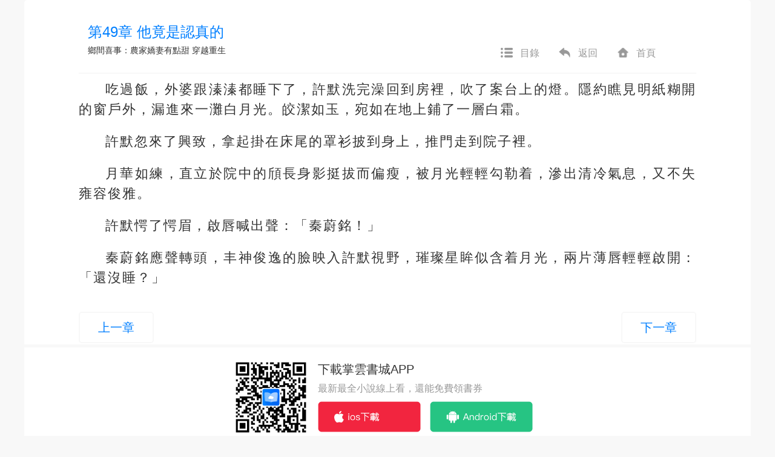

--- FILE ---
content_type: text/html; charset=UTF-8
request_url: https://www.zhangyun.com/7405/3423190.html
body_size: 5141
content:
<!DOCTYPE html>
<html lang="en">
<head>
    <meta charset="UTF-8">
    <title>第49章 他竟是認真的_ 鄉間喜事：農家嬌妻有點甜 許默溱溱線上看-掌雲書城</title>
    <link rel="shortcut icon" href="https://www.zhangyun.com/favicon.ico" type="image/x-icon">
    <link rel="icon" href="https://www.zhangyun.com/favicon/favicon_32.png" sizes="32x32">
    <link rel="icon" href="https://www.zhangyun.com/favicon/favicon_48.png" sizes="48x48">
    <link rel="icon" href="https://www.zhangyun.com/favicon/favicon_96.png" sizes="96x96">
    <link rel="icon" href="https://www.zhangyun.com/favicon/favicon_144.png" sizes="144x144">
    <meta name="viewport" content="width=device-width, initial-scale=1, maximum-scale=1, minimum-scale=1, user-scalable=no, minimal-ui">

    <script src="https://cdnjs.cloudflare.com/ajax/libs/jquery/3.4.1/jquery.min.js" integrity="sha256-CSXorXvZcTkaix6Yvo6HppcZGetbYMGWSFlBw8HfCJo=" crossorigin="anonymous"></script>
    <link rel="stylesheet" href="https://cdnjs.cloudflare.com/ajax/libs/twitter-bootstrap/3.4.1/css/bootstrap.min.css" integrity="sha256-bZLfwXAP04zRMK2BjiO8iu9pf4FbLqX6zitd+tIvLhE=" crossorigin="anonymous" />
    <script src="https://cdnjs.cloudflare.com/ajax/libs/twitter-bootstrap/3.4.1/js/bootstrap.min.js" integrity="sha256-nuL8/2cJ5NDSSwnKD8VqreErSWHtnEP9E7AySL+1ev4=" crossorigin="anonymous"></script>
    <link rel="stylesheet" href="https://cdnjs.cloudflare.com/ajax/libs/toastr.js/2.1.4/toastr.min.css" integrity="sha256-R91pD48xW+oHbpJYGn5xR0Q7tMhH4xOrWn1QqMRINtA=" crossorigin="anonymous" />
    <script src="https://cdnjs.cloudflare.com/ajax/libs/toastr.js/2.1.4/toastr.min.js" integrity="sha256-yNbKY1y6h2rbVcQtf0b8lq4a+xpktyFc3pSYoGAY1qQ=" crossorigin="anonymous"></script>
    <script src="https://cdnjs.cloudflare.com/ajax/libs/js-cookie/2.2.1/js.cookie.min.js" integrity="sha256-oE03O+I6Pzff4fiMqwEGHbdfcW7a3GRRxlL+U49L5sA=" crossorigin="anonymous"></script>
    <link rel="stylesheet" href="/static/assets_web/css/flash_screen.css"  />
    <script src="/static/assets_web/js/iread.js"></script>

        <meta name="keywords" content="第49章 他竟是認真的, 鄉間喜事：農家嬌妻有點甜 ,一葉雲作品,掌雲書城"/>
    <meta name="description" content=" 鄉間喜事：農家嬌妻有點甜 許默溱溱線上看。現在正在閱讀的是 鄉間喜事：農家嬌妻有點甜 許默溱溱第49章 他竟是認真的：
吃過飯，外婆跟溱溱都睡下了，許默洗完澡回到房裡，吹了案台上的燈。隱約瞧見明紙糊開的窗戶外，漏進來一灘白月光。皎潔如玉"/>
    <link rel="stylesheet" href="/static/assets_web/css/article.css"/>
    <link rel="canonical" href="https://www.zhangyun.com/7405/3423190.html" />
    <meta property="og:type" content="article" />
    <meta property="og:url" content="www.zhangyun.com/7405/3423190.html" />
    <meta property="og:title" content="第49章 他竟是認真的_ 鄉間喜事：農家嬌妻有點甜 許默溱溱線上看-掌雲書城" />
    <meta property="og:description" content=" 鄉間喜事：農家嬌妻有點甜 許默溱溱線上看。現在正在閱讀的是 鄉間喜事：農家嬌妻有點甜 許默溱溱第49章 他竟是認真的：
吃過飯，外婆跟溱溱都睡下了，許默洗完澡回到房裡，吹了案台上的燈。隱約瞧見明紙糊開的窗戶外，漏進來一灘白月光。皎潔如玉" />
    <meta property="og:image" content="https://qcdn.zhangzhongyun.com/covers/15836629665582.jpg?imageView2/0/w/300/q/75" />

    <!-- Global site tag (gtag.js) - Google Analytics -->
    <script async src="https://www.googletagmanager.com/gtag/js?id=UA-171273985-1"></script>
    <script>
        window.dataLayer = window.dataLayer || [];
        function gtag() {
            dataLayer.push(arguments);
        }
        gtag('js', new Date());
        gtag('config', 'UA-171273985-1');
    </script>
</head>
<body>
<div id="container">
        <div class="diversion-wap-container visible-xs-block ">
    <div class="diversion-wap">
        <a href="https://zhangyunbook.app.link/cjjT1qZvdjb"
           onclick="gtag('event', 'click', {  'event_category' : '閱讀頁下載浮窗',  'event_label' : '下載app'});">
            <img src="/static/assets_web/images/download-banner.png"/>
        </a>
        <div class="diversion-close" onclick="close_diversion()"></div>
    </div>
</div>
<script type="text/javascript">
    function close_diversion() {
        Cookies.set('close_diversion', 1);
        $('.diversion-wap-container').addClass('hidden-xs');
    }
</script>    <!-- 類名不帶pay表示免費文章頁 類名帶pay表示付費文章頁 -->
    <div class="article pay">
        <div class="article-header clearfix navbar-fixed-top">
            <h1 class="col-lg-8 col-md-7 col-sm-7 col-xs-12">第49章 他竟是認真的</h1>
            <h5 class="col-lg-8 col-md-7 col-sm-7 col-xs-12 hidden-xs">
                <a href="https://www.zhangyun.com/7405.html" target="_blank"> 鄉間喜事：農家嬌妻有點甜 </a>
                <a href="https://www.zhangyun.com/bookstore/39" target="_blank">穿越重生</a>
            </h5>
            <ul class="col-lg-3 col-md-4 col-sm-4 nav nav-actions hidden-xs">
                <li><a href="https://www.zhangyun.com/7405"><i class="icon icon-catalog"></i>目錄</a></li>
                <li><a href="javascript:history.go(-1)"><i class="icon icon-return"></i>返回</a></li>
                <li><a href="https://www.zhangyun.com/"><i class="icon icon-home"></i>首頁</a></li>
            </ul>
        </div>
        <div class="article-body">
                                    <p class="para">吃過飯，外婆跟溱溱都睡下了，許默洗完澡回到房裡，吹了案台上的燈。隱約瞧見明紙糊開的窗戶外，漏進來一灘白月光。皎潔如玉，宛如在地上鋪了一層白霜。</p>
                                        <p class="para">許默忽來了興致，拿起掛在床尾的罩衫披到身上，推門走到院子裡。</p>
                                        <p class="para">月華如練，直立於院中的頎長身影挺拔而偏瘦，被月光輕輕勾勒着，滲出清冷氣息，又不失雍容俊雅。</p>
                                        <p class="para">許默愕了愕眉，啟唇喊出聲：「秦蔚銘！」</p>
                                        <p class="para">秦蔚銘應聲轉頭，丰神俊逸的臉映入許默視野，璀璨星眸似含着月光，兩片薄唇輕輕啟開：「還沒睡？」</p>
                    </div>

    
    <!--Start Pagination-->
    <!--Start Diversion-->
<div class="modal fade " tabindex="-1" role="dialog" id="diversion">
    <div class="diversion-modal-wrap">
        <div class="modal-dialog modal-dialog-centered">
            <div class="modal-content diversion-modal-content">
                <img class="diversion-modal-banner" src="/static/assets_web/images/diversion-banner.png"/>
                <div class="diversion-modal-body">
                    <div class="press">受版權限制該章節需要透過</div>
                    <div class="title">「掌雲書城APP」</div>
                    <div class="press">進行閱讀</div>
                </div>
                <div class="diversion-modal-footer">
                    <a class="diversion-modal-button" role="button"
                       href="https://zhangyunbook.app.link/N4Nl9C8qUbb">
                        前往下載
                    </a>
                </div>
                <div class="diversion-modal-bottom-close" data-dismiss="modal"></div>
            </div>
        </div>
    </div>
</div><!--End Diversion-->
<div class="article-pagination-web hidden-xs">
    <ul class="pagination">
        <li class=""><a href="https://www.zhangyun.com/7405/3423189.html">上一章</a></li>
        <li class=""><a href="https://www.zhangyun.com/7405/3423191.html">下一章</a></li>
    </ul>
</div>

<div class="article-pagination-wap visible-xs-block">
    <ul class="pagination">
        <li class="button "><a href="https://www.zhangyun.com/7405/3423189.html"><i class="glyphicon glyphicon-step-backward"></i>上一章節</a></li>
        <li class="middle" data-toggle="modal" data-target="#modal-article">
            <a href="" onclick="return false;">
                <i class="glyphicon glyphicon-menu-hamburger"></i>
            </a>
        </li>
                <li class="button "><a href=https://www.zhangyun.com/7405/3423191.html>下一章節<i class="glyphicon glyphicon-step-forward"></i></a></li>
    </ul>
</div>    <!--End Pagination-->

        <!-- << 收費文章頁將guide渲染在此處 >> -->
        <!--Start Guide-->
            <div class="guide hidden-xs">
    <div class="main">
        <div class="code">
            <img src="/static/assets_web/images/code.png" alt="code">
        </div>
        <div class="download-btn">
            <h3>下載掌雲書城APP</h3>
            <p>最新最全小說線上看，還能免費領書券</p>
            <div class="btn-group">
                <a href="https://itunes.apple.com/tw/app/id1455171342?mt=8" class="ios-btn">
                    <img src="/static/assets_web/images/ios-download.png" alt="ios-download">
                </a>
                <a href="https://play.google.com/store/apps/details?id=cn.zhangyunbook.inovel_" class="android-btn">
                    <img src="/static/assets_web/images/android-download.png" alt="android-download">
                </a>
            </div>
        </div>
    </div>
    <p class="footer">下載掌雲書城APP，立即閱讀完整版</p>
</div>    
    <!--Start Modal-->
    <div id="modal-article" class="modal fade">
    <div class="modal-dialog" role="document">
        <div class="modal-content">
            <div class="modal-header">
                <ul class="skins">
                    <li class="skin1 checked" data-skin="skin1"></li>
                    <li class="skin2" data-skin='skin2'></li>
                    <li class="skin3" data-skin='skin3'></li>
                    <li class="skin4" data-skin='skin4'></li>
                    <li class="skin5" data-skin='skin5'></li>
                    <li class="skin6" data-skin='skin6'></li>
                </ul>
                <div class="fonts">
                    <button>A-</button>
                    <span>20</span>
                    <button>A+</button>
                </div>
            </div>
            <div class="modal-body">
                <a href="https://www.zhangyun.com/">
                    <i class="icon icon-home-wap"></i>
                    <span>返回首頁</span>
                </a>
                <a href="https://www.zhangyun.com/7405">
                    <i class="icon icon-catalog-wap"></i>
                    <span>前往目錄</span>
                </a>
                <a class="download-app" href="javascript:void(0)">
                    <i class="icon icon-download"></i>
                    <span>下載APP</span>
                </a>
            </div>
            <button type="button" class="close" data-dismiss="modal" aria-label="Close"><span aria-hidden="true">&times;</span></button>
        </div>
    </div>
</div>
<script>
    $(function () {
        $('.download-app').on('click', function () {
            const isIos = !!navigator.userAgent.match(/\(i[^;]+;( U;)? CPU.+Mac OS X/);
            if (isIos) {
                window.location.href = 'https://itunes.apple.com/tw/app/id1455171342?mt=8';
            } else {
                window.location.href = 'https://play.google.com/store/apps/details?id=cn.zhangyunbook.inovel_';
            }
        });
    })
</script>    <!--End Modal-->

    <!--Start Random-->
        <div class="reward hidden-xs" style="margin-top:25px;font-size:14px;color:#333;text-align: center">
    <h2 class="reward-header">猜你喜歡</h2>
    <div style="margin-top: 30px">
        <ul class="clearfix">
                        <li style="width: 10%;float: left;margin-left: 100px">
                <a href="https://www.zhangyun.com/34271.html" target="_blank"><img src="https://qcdn.zhangzhongyun.com/covers/16221842711808.jpg?imageView2/0/w/300/q/75" alt="三寶媽咪是富婆" style="height: 160px;width: 120px;"></a>
                <a href="https://www.zhangyun.com/34271.html" target="_blank"><p  style="width: 120px;height:34px;font-size: 14px;">三寶媽咪是富婆</p></a>
            </li>
                        <li style="width: 10%;float: left;margin-left: 100px">
                <a href="https://www.zhangyun.com/34263.html" target="_blank"><img src="https://qcdn.zhangyunbook.cn/covers/16220803358649.jpg?imageView2/0/w/300/q/75" alt="戰爺，您夫人富可敵國" style="height: 160px;width: 120px;"></a>
                <a href="https://www.zhangyun.com/34263.html" target="_blank"><p  style="width: 120px;height:34px;font-size: 14px;">戰爺，您夫人富可敵國</p></a>
            </li>
                        <li style="width: 10%;float: left;margin-left: 100px">
                <a href="https://www.zhangyun.com/34262.html" target="_blank"><img src="https://qcdn.zhangyunbook.cn/covers/16220800714987.jpg?imageView2/0/w/300/q/75" alt="三寶聯萌，富婆媽咪不好追" style="height: 160px;width: 120px;"></a>
                <a href="https://www.zhangyun.com/34262.html" target="_blank"><p  style="width: 120px;height:34px;font-size: 14px;">三寶聯萌，富婆媽咪不好追</p></a>
            </li>
                        <li style="width: 10%;float: left;margin-left: 100px">
                <a href="https://www.zhangyun.com/34282.html" target="_blank"><img src="https://qcdn.zhangyunbook.cn/covers/16260538799682.jpg?imageView2/0/w/300/q/75" alt="軒轅殿" style="height: 160px;width: 120px;"></a>
                <a href="https://www.zhangyun.com/34282.html" target="_blank"><p  style="width: 120px;height:34px;font-size: 14px;">軒轅殿</p></a>
            </li>
                        <li style="width: 10%;float: left;margin-left: 100px">
                <a href="https://www.zhangyun.com/34285.html" target="_blank"><img src="https://qcdn.zhangyunbook.cn/covers/16262564668246.jpg?imageView2/0/w/300/q/75" alt="替嫁罪妻休想逃" style="height: 160px;width: 120px;"></a>
                <a href="https://www.zhangyun.com/34285.html" target="_blank"><p  style="width: 120px;height:34px;font-size: 14px;">替嫁罪妻休想逃</p></a>
            </li>
                    </ul>
    </div>
</div>    <!--End Random-->
    </div>

    <script type="text/javascript">
        $(function () {
            const fonts = ['font1', 'font2', 'font3', 'font4', 'font5', 'font6'];
            const sizes = [16, 18, 20, 22, 24, 26];

            setSkin();
            setFont();

            $('.skins').on('click', 'li', function (e) {
                const skin = $(e.currentTarget).data('skin') || 'skin1';
                const prevSkin = localStorage.getItem('setting.article.skin') || 'skin1';
                localStorage.setItem('setting.article.skin', skin);
                setSkin(prevSkin);
            });

            $('.fonts').on('click', 'button', function (e) {
                const font = $(e.currentTarget).data('font') || 'font3';
                const prevFont = localStorage.getItem('setting.article.font');
                localStorage.setItem('setting.article.font', font);
                setFont(prevFont);
            });

            function setSkin(prevSkin) {
                const skin = localStorage.getItem('setting.article.skin') || 'skin1';
                $('.article').removeClass(prevSkin).addClass(skin);
                $('.article-pagination-wap .pagination').removeClass(prevSkin).addClass(skin);
                $('#modal-article .modal-content').removeClass(prevSkin).addClass(skin);
                $('.charge-tip').removeClass(prevSkin).addClass(skin);
                $(`.skins .${skin}`).addClass('checked').siblings().removeClass('checked');
            }

            function setFont(prevFont) {
                const font = localStorage.getItem('setting.article.font') || 'font3';
                const fontIndex = fonts.indexOf(font);
                $('.article-body').removeClass(prevFont).addClass(font);
                $('.fonts span').text(sizes[fontIndex] || 20);
                $('.fonts button:first-child').data('font', fonts[Math.max(fontIndex - 1, 0)]);
                $('.fonts button:last-child').data('font', fonts[Math.min(fontIndex + 1, fonts.length - 1)]);
            }
        })
    </script>
</div>
</body>
<script type="text/javascript">
    var prev_key = "article"
</script>
<script src="/static/assets_web/js/global.js"></script>
</html>
